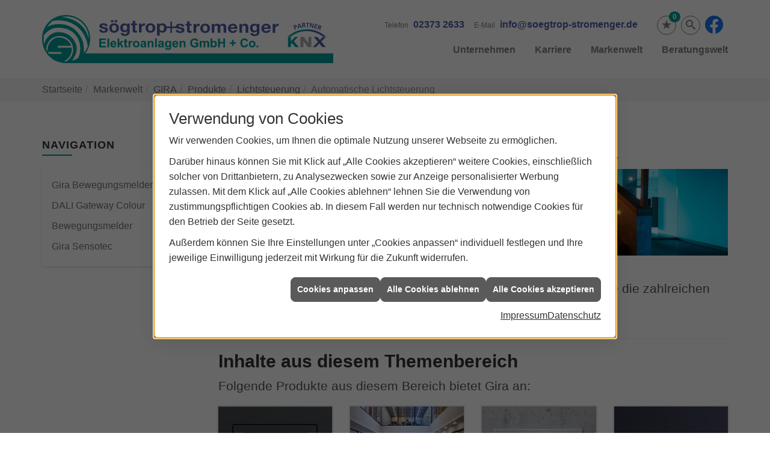

--- FILE ---
content_type: text/html; charset=utf-8
request_url: https://www.soegtrop-stromenger.de/marke_hersteller_produkte/gira/produkte/lichtsteuerung/automatische-lichtsteuerung
body_size: 9100
content:
<!DOCTYPE html><html lang="de"><head><title>Automatische Lichtsteuerung von Gira - Sögtrop & Stromenger Elektroanlagen</title><meta name="Content-Type" content="text/html;charset=utf-8"/><meta name="description" content="Automatische Lichtsteuerung von Gira. Mehr Komfort, mehr Sicherheit, mehr Energieeffizienz. Jetzt bei uns ansehen!"/><meta name="robots" content="index, follow"/><meta name="keywords" content="Elektriker,Menden,Sögtrop & Stromenger Elektroanlagen,Lampen,Bewegungsmelder,Alarmanlagen,Steckdosen,Elektro,Installation,Zeitschaltuhr,Adapter,Elektronik,Elektrotechnik,Lichtschalter,Nachtlicht,Elektroinstallation,Tischlampen,Brandschutz,Stromzähler,Solarenergie,steckdose,Installateur,Wasserzähler,Solarzelle,Steckdosenleiste,Wechselschalter,Dimmer,Zählerschrank,Solarzellen,Solarmodule,Nachtstrom,Elektroinstallateur,Elektrogeräte,Taster,Steckverbinder,Temperaturregler,Drehstromzähler,Solarmodul,Netzwerktechnik,Steckdosenadapter,Elektrohandel,Stromversorgung,Solartechnik,Elektroplanung,Hausinstallation,Wohnraumleuchten,Elektroinstallationen,Stromleitungen,Elektroanlagen, Strom, Licht, Steuerung, Gira, Schalter, Schalterprogramme, Energie, Effizienz"/><meta name="revisit-after" content="28 days"/><meta name="google-site-verification" content="T6LdmtCtsrQ86nMyacsMb0wkH2Genc5niH9Y6ebJz0E"/><meta name="viewport" content="width=device-width, initial-scale=1, minimum-scale=1"/><meta name="date" content="2026-01-24"/><meta name="company" content="Sögtrop & Stromenger Elektroanlagen"/><meta name="facebook-domain-verification" content="tl1awjwqhh4w22d653puxzj0gtji6u"/><meta property="og:type" content="website"/><meta property="og:locale" content="de-DE"/><meta property="og:site_name" content="Sögtrop & Stromenger Elektroanlagen GmbH & Co."/><meta property="og:url" content="https://www.soegtrop-stromenger.de/marke_hersteller_produkte/gira/produkte/lichtsteuerung/automatische-lichtsteuerung"/><meta property="article:published_time" content="2025-06-24T11:39:40"/><meta property="og:image" content="https://www.soegtrop-stromenger.de/scripts/get.aspx?media=/config/theme/og-image.png"/><meta property="og:image:secure_url" content="https://www.soegtrop-stromenger.de/scripts/get.aspx?media=/config/theme/og-image.png"/><meta property="og:title" content=" Automatische Lichtsteuerung von Gira"/><meta property="twitter:title" content=" Automatische Lichtsteuerung von Gira"/><meta property="twitter:card" content="summary"/><meta property="og:description" content="Automatische Lichtsteuerung von Gira. Mehr Komfort, mehr Sicherheit, mehr Energieeffizienz. Jetzt bei uns ansehen!"/><meta property="twitter:description" content="Automatische Lichtsteuerung von Gira. Mehr Komfort, mehr Sicherheit, mehr Energieeffizienz. Jetzt bei uns ansehen!"/><link href="https://www.soegtrop-stromenger.de/scripts/get.aspx?media=/config/theme/apple-touch-icon.png" rel="apple-touch-icon"/><link href="https://www.soegtrop-stromenger.de/scripts/get.aspx?media=/config/theme/favicon.ico" rel="shortcut icon" type="image/x-icon"/><link href="/scripts/get.aspx?media=/config/theme/css/include.min.css&v=06012026184355" rel="stylesheet" type="text/css"/><script type="application/ld+json">{"@context":"http://schema.org","@type":"LocalBusiness","name":"Sögtrop & Stromenger Elektroanlagen GmbH & Co.","image":"www.soegtrop-stromenger.de/media/config/theme/logo.png","@id":"www.soegtrop-stromenger.de","url":"www.soegtrop-stromenger.de","telephone":"02373 2633","email":"info@soegtrop-stromenger.de","address":{"@type":"PostalAddress","streetAddress":"Unnaer Straße 49a","addressLocality":"Menden","postalCode":"58706","addressCountry":"DE"},"geo":{"@type":"GeoCoordinates"},"sameAs":["https://www.facebook.com/Soegtrop.Stromenger/"]}</script></head><body class="body_layout layout_main" data-active-content-q="/marke_hersteller_produkte/gira/produkte/lichtsteuerung/automatische-lichtsteuerung" data-active-audience-q="kein" data-is-bot="true"><!-- IP = 26 --><!-- SID = oz3dz4o3xznkvwwpsvj1pott --><!-- ShopID = 8804 (-321) --><!-- AppMode = offline --><!-- Loc = 1 --><!-- Page generated = 24.01.2026 00:53:36 --><!-- Page rendering = 454 --><!-- Cached = False -->
 <a href="/scripts/kontakt/mail.aspx" rel="nofollow" style="display:none">Kontakt</a> 
<nav id="mobile_menu"></nav><div id="layout_wrapper"><header id="layout_header"><div class="container"><a class="header_logo" href="/home.aspx" target="_self" rel="noreferrer" title="Zur Startseite"><picture class="responsiveImageQ"><template class="sourceQ" data-src="/media/config/theme/logo.svg" data-startwidth="" data-focus-x="0.5" data-focus-y="0.5" data-fancy="false" data-previewcode=""></template><img src="" alt="Logo - Sögtrop + Stromenger"></picture></a><div class="header_navigation"><div class="header_contactbar"><div class="header_buttons"><ul><li class="header_btn_location hidden-md hidden-lg"><a href="/unternehmen/elektro/kontakt" target="_self" rel="noreferrer" title="Jetzt Kontakt aufnehmen"><span class="iconSetQ iconSetQ-location"></span></a></li><li class="header_btn_phone hidden-md hidden-lg"><a class="iconSetQ iconSetQ-smartphone" href="tel:023732633" title="Telefon"></a></li><li class="header_btn_mail hidden-md hidden-lg"><a class="iconSetQ iconSetQ-mail" title="E-Mail" data-q-uncrypt="105:110:102:111:64:115:111:101:103:116:114:111:112:45:115:116:114:111:109:101:110:103:101:114:46:100:101:32"></a></li><li class="header_btn_cart"></li><li class="header_btn_watchlist"><a href="#" title="Ihre Merkliste" data-q-trigger="ieQ.system.window.open" data-q-url="/unternehmen/elektro/merkliste?hdModus=" data-q-windowname="_self"><span class="iconSetQ iconSetQ-notelist-view"></span><span class="badge" title="Ihre Merkliste" data-q-mlcount="true" data-count="0">0</span></a></li><li class="header_btn_search"><a class="header_search" href="#" target="_self" title="Suche öffnen"><span class="iconSetQ iconSetQ-search"></span></a><div class="header_btn_search_form" id="header_search_form"><form action="/scripts/csearch.aspx" id="csuche" name="csuche" data-q-show-pending-on="submit" method=get enctype=multipart/form-data role="search"    ><div class="input-group"><input class="form-control form-control" aria-label="Webseite durchsuchen"   placeholder="... Ihre Suche ..." maxlength="200" title="Ihre Suche" id="suchbgr" name="suchbgr" type="text"/><input class="form-control" aria-label="Webseite durchsuchen"   value="HBPCM" id="SearchSpecs" name="SearchSpecs" type="hidden"/><input class="form-control" aria-label="Webseite durchsuchen"   value="false" id="ShowSpecs" name="ShowSpecs" type="hidden"/><input class="form-control" aria-label="Webseite durchsuchen"   value="5" id="DefCount" name="DefCount" type="hidden"/><input class="form-control" aria-label="Webseite durchsuchen"   value="HBPCM" id="ResOrder" name="ResOrder" type="hidden"/><div class="input-group-btn"><button class="btn btn-primary iconSetQ iconSetQ-search" id="sub" title="Suchen" type="submit"><span class="sr-only">Suchen</span></button></div></div></form></div></li><li><div class="insertsocialmedia"><div class="socialmediaQ socialmediaQ-facebook socialmediaQ-default"><a href="https://www.facebook.com/Soegtrop.Stromenger/" target="_blank" rel="noreferrer"><picture class="responsiveImageQ"><template class="sourceQ" data-src="/content/images/socialmedialogos/facebook_q.svg" data-startwidth="" data-fancy="" data-previewcode=""></template><img src="" alt="Ein Facebook-Logo"></picture></a></div></div></li><li class="header_btn_menu"><a class="header_menu_toggle" href="#mobile_menu" target="_self" title="Mehr erfahren"><span class="bar"></span><span class="bar"></span><span class="bar"></span></a></li></ul></div><div class="header_contact"><ul><li id="header_contact_phone"><span class="header_contact_label">Telefon</span><span class="header_contact_value"><span class="value">02373 2633</span></span></li><li id="header_contact_mail"><span class="header_contact_label">E-Mail</span><span class="header_contact_value"><span class="value"><a title="E-Mail" data-q-trigger="ieQ.system.helper.uncrypt" data-q-uncrypt="105:110:102:111:64:115:111:101:103:116:114:111:112:45:115:116:114:111:109:101:110:103:101:114:46:100:101:32">osernogftdpti-@n eeogremsor.</a></span></span></li></ul></div><div class="clearfix"></div></div><nav class="header_navbar"><div class="nav_toggle"><a class="header_menu_toggle" href="#mobile_menu" target="_self" title="Navigation öffnen"><span class="bar"></span><span class="bar"></span><span class="bar"></span></a></div><div class="main_menu"><ul><li class="dropdown_item single"><span title="Unternehmen">Unternehmen</span><div class="dropdown_content"><ul role="menu"   data-listing="standard"><li role="none"  ><a role="menuitem"   href="/unternehmen/elektro/ueber_uns" title="Über uns">Über uns</a></li><li role="none"  ><a role="menuitem"   href="/unternehmen/elektro/kundendienstanfrage" title="Kundendienstanfrage">Kundendienstanfrage</a></li><li role="none"  ><a role="menuitem"   href="/unternehmen/elektro/team" title="Mitarbeiter">Mitarbeiter</a></li><li role="none"  ><a role="menuitem"   href="/unternehmen/elektro/leistungen" title="Leistungen">Leistungen</a></li><li role="none"  ><a role="menuitem"   href="/unternehmen/elektro/vorort-plus" title="Warum wir?">Warum wir?</a></li><li role="none"  ><a role="menuitem"   href="/unternehmen/elektro/referenzen" title="Referenzen">Referenzen</a></li><li role="none"  ><a role="menuitem"   href="/unternehmen/elektro/recruiting" title="Jobs / Karriere">Jobs / Karriere</a></li><li role="none"  ><a role="menuitem"   href="/unternehmen/elektro/kontakt" title="Kontakt">Kontakt</a></li><li role="none"  ><a role="menuitem"   href="/unternehmen/elektro/terminkalender" title="Terminkalender">Terminkalender</a></li><li role="none"  ><a role="menuitem"   href="/unternehmen/elektro/stammkundeninfo" title="Stammkunden-Info">Stammkun&shy;den-Info</a></li><li role="none"  ><a role="menuitem"   href="/unternehmen/elektro/malvorlagen" title="Malvorlagen">Malvorlagen</a></li><li role="none"  ><a role="menuitem"   href="/de/shop" title="Produkte">Produkte</a></li></ul></div></li><li><a href="/unternehmen/elektro/recruiting/60s_recruiting" target="_self" rel="noreferrer" title="In 60 Sekunden bewerben">Karriere</a></li><li><a href="/marke_hersteller_produkte" target="_self" title="Markenwelt">Markenwelt</a></li><li class="dropdown_item multi"><span title="Beratungswelt">Beratungswelt</span><div class="dropdown_content"><div class="tabQ panel-group dropdown_tabs" data-showonstart=""><ul class="nav nav-tabs" role="tablist"></ul><div class="tab-content"><div class="tabItemQ tab-pane" data-headline="Elektrotechnik" role="tabpanel"><ul class="menuFirstLevel"><li><a href="/elektro" target="_self" title="Beratungswelt Privat" data-zielgruppe="privat">Privat</a><ul role="menu"   data-listing="standard" data-zielgruppe="privat"><li role="none"  ><a role="menuitem"   href="/elektro/anwendungen" title="Tools">Tools</a></li><li role="none"  ><a role="menuitem"   href="/elektro/barrierefrei_wohnen" title="Barrierefrei Wohnen">Barrierefrei Wohnen</a></li><li role="none"  ><a role="menuitem"   href="/elektro/beleuchtung" title="Beleuchtung">Beleuchtung</a></li><li role="none"  ><a role="menuitem"   href="/elektro/elektroinstallation" title="Elektroinstallation">Elektro&shy;installation</a></li><li role="none"  ><a role="menuitem"   href="/elektro/elektromobilitaet" title="Elektromobilität">Elektro&shy;mobilität</a></li><li role="none"  ><a role="menuitem"   href="/elektro/energiemanagement" title="Energiemanagement">Energiemanagement</a></li><li role="none"  ><a role="menuitem"   href="/elektro/erneuerbare_energien" title="Erneuerbare Energien">Erneuerbare Energien</a></li><li role="none"  ><a role="menuitem"   href="/elektro/foerdermittel" title="Förderungen + Zuschüsse">Förderungen + Zuschüsse</a></li><li role="none"  ><a role="menuitem"   href="/elektro/kommunikation-multimedia" title="Kommunikationstechnik">Kommu&shy;nikations&shy;technik</a></li><li role="none"  ><a role="menuitem"   href="/elektro/photovoltaik" title="Photovoltaik">Photovoltaik</a></li><li role="none"  ><a role="menuitem"   href="/elektro/sicherheitstechnik" title="Sicherheitstechnik">Sicherheitstechnik</a></li><li role="none"  ><a role="menuitem"   href="/elektro/smart_home" title="Smart Home">Smart Home</a></li><li role="none"  ><a role="menuitem"   href="/elektro/tv-sat-empfangstechnik" title="TV + Empfang">TV + Empfang</a></li><li role="none"  ><a role="menuitem"   href="/elektro/wohnraumklima" title="Wohnraumklima">Wohnraumklima</a></li></ul></li><li><a href="/elektro" target="_self" title="Beratungswelt Gewerblich" data-zielgruppe="gewerblich">Gewerblich</a><ul role="menu"   data-listing="standard" data-zielgruppe="gewerblich"><li role="none"  ><a role="menuitem"   href="/elektro/anwendungen" title="Tools">Tools</a></li><li role="none"  ><a role="menuitem"   href="/elektro/beleuchtung" title="Beleuchtung">Beleuchtung</a></li><li role="none"  ><a role="menuitem"   href="/elektro/elektroinstallation" title="Elektroinstallation">Elektro&shy;installation</a></li><li role="none"  ><a role="menuitem"   href="/elektro/elektromobilitaet" title="Elektromobilität">Elektro&shy;mobilität</a></li><li role="none"  ><a role="menuitem"   href="/elektro/energiemanagement" title="Energiemanagement">Energiemanagement</a></li><li role="none"  ><a role="menuitem"   href="/elektro/erneuerbare_energien" title="Erneuerbare Energien">Erneuerbare Energien</a></li><li role="none"  ><a role="menuitem"   href="/elektro/foerdermittel" title="Förderungen + Zuschüsse">Förderungen + Zuschüsse</a></li><li role="none"  ><a role="menuitem"   href="/elektro/kommunikation-multimedia" title="Kommunikationstechnik">Kommu&shy;nikations&shy;technik</a></li><li role="none"  ><a role="menuitem"   href="/elektro/photovoltaik" title="Photovoltaik">Photovoltaik</a></li><li role="none"  ><a role="menuitem"   href="/elektro/sicherheitstechnik" title="Sicherheitstechnik">Sicherheitstechnik</a></li><li role="none"  ><a role="menuitem"   href="/elektro/tv-sat-empfangstechnik" title="TV + Empfang">TV + Empfang</a></li></ul></li><li><a href="/elektro" target="_self" title="Beratungswelt" data-zielgruppe="architekt">Planer</a><ul role="menu"   data-listing="standard" data-zielgruppe="architekt"><li role="none"  ><a role="menuitem"   href="/elektro/anwendungen" title="Tools">Tools</a></li><li role="none"  ><a role="menuitem"   href="/elektro/architekt-handwerkspartner-beleuchtung" title="Beleuchtungskompetenz">Beleuchtungskompetenz</a></li><li role="none"  ><a role="menuitem"   href="/elektro/architekt-handwerkspartner-elektroinstallation" title="Elektrokompetenz">Elektrokompetenz</a></li><li role="none"  ><a role="menuitem"   href="/elektro/architekt-handwerkspartner-smart_home" title="Smart Building Kompetenz">Smart Building Kompetenz</a></li><li role="none"  ><a role="menuitem"   href="/elektro/elektroinspiration" title="Elektroinspirationen">Elektro&shy;inspirationen</a></li><li role="none"  ><a role="menuitem"   href="/elektro/foerdermittel" title="Förderungen + Zuschüsse">Förderungen + Zuschüsse</a></li><li role="none"  ><a role="menuitem"   href="/elektro/lichtimpressionen" title="Lichtimpressionen">Lichtimpressionen</a></li><li role="none"  ><a role="menuitem"   href="/elektro/photovoltaik" title="Photovoltaik">Photovoltaik</a></li><li role="none"  ><a role="menuitem"   href="/elektro/zusammenarbeit" title="Zusammenarbeit mit uns">Zusammenarbeit mit uns</a></li></ul></li></ul></div></div></div><div class="clearfix"></div></div></li></ul><div class="clearfix"></div></div></nav></div></div></header><div id="layout_boxed_wrapper"><nav id="layout_breadcrumb"><div class="container"><ol class="breadcrumb"><li><a href="https://www.soegtrop-stromenger.de" rel="noreferrer">Startseite</a></li><li><a href="/marke_hersteller_produkte" rel="noreferrer">Markenwelt</a></li><li><a href="/marke_hersteller_produkte/gira" rel="noreferrer">GIRA</a></li><li><a href="/marke_hersteller_produkte/gira/produkte" rel="noreferrer">Produkte</a></li><li><a href="/marke_hersteller_produkte/gira/produkte/lichtsteuerung" rel="noreferrer">Lichtsteuerung</a></li><li class="active" aria-current="page"  >Automatische Lichtsteuerung</li></ol></div></nav><main id="layout_main"><div class="container"><div class="row"><div class="hidden-xs hidden-sm col-xs-12 col-sm-12 col-md-3 col-lg-3"><aside id="layout_sidebar"><h3 class="sidebar_title">Navigation</h3><ul class="sidebar_menu" role="menu"   data-listing="standard"><li role="none"  ><a role="menuitem"   href="/marke_hersteller_produkte/gira/produkte/lichtsteuerung/automatische-lichtsteuerung/bewegungsmelder-gira-one" title="Gira Bewegungsmelder">Gira Bewegungs&shy;melder</a></li><li role="none"  ><a role="menuitem"   href="/marke_hersteller_produkte/gira/produkte/lichtsteuerung/automatische-lichtsteuerung/dali-gateway-colour-knx" title="DALI Gateway Colour">DALI Gateway Colour</a></li><li role="none"  ><a role="menuitem"   href="/marke_hersteller_produkte/gira/produkte/lichtsteuerung/automatische-lichtsteuerung/gira-bewegungsmelder-zur-lichtsteuerung" title="Bewegungsmelder">Bewegungs&shy;melder</a></li><li role="none"  ><a role="menuitem"   href="/marke_hersteller_produkte/gira/produkte/lichtsteuerung/automatische-lichtsteuerung/gira-sensotec-und-sensotec-led" title="Gira Sensotec">Gira Sensotec</a></li></ul></aside></div><div class="col-xs-12 col-sm-12 col-md-9 col-lg-9"><section id="layout_content"><div class="pull-right layout_aktionsleiste"></div><div class="clearfix"></div>

<article><header><div class="row"><div class="col-xs-12 col-sm-12 col-md-12 col-lg-12"><h1>Automatische Lichtsteuerung von Gira</h1></div></div><div class="row"><div class="col-xs-12 col-sm-4 col-md-4 col-lg-4"><picture class="responsiveImageQ marginQ-bottom"><template class="sourceQ" data-src="/media/de/_cpool/elektro/_logos/gira-logo.jpg" data-startwidth="0" data-focus-x="0.5" data-focus-y="0.5" data-fancy="false" data-previewcode=""></template><img src="" alt="Schwarzes GIRA-Logo in Großbuchstaben auf weißem Hintergrund."></picture></div><div class="hidden-print col-xs-6 col-sm-8 col-md-8 col-lg-8"><picture class="responsiveImageQ marginQ-bottom"><template class="sourceQ" data-src="/media/de/marke_hersteller_produkte/gira/produkte/lichtsteuerung/header-gross.jpg" data-startwidth="401" data-focus-x="0.5" data-focus-y="0.5" data-fancy="false" data-previewcode=""></template><template class="sourceQ" data-src="/media/de/marke_hersteller_produkte/gira/produkte/lichtsteuerung/header-klein.jpg" data-startwidth="0" data-focus-x="0.5" data-focus-y="0.5" data-fancy="false" data-previewcode=""></template><img src="" alt="Lichtsteuerung von Gira"></picture></div><div class="col-xs-12 col-sm-12 col-md-12 col-lg-12"><p class="lead marginQ-top">Mehr Komfort, mehr Sicherheit, mehr Energieeffizienz: Entdecken Sie die zahlreichen Vorteile, die die automatische Lichtsteuerung von Gira bietet.</p></div></div></header><section><div class="row"><div class="col-xs-12 col-sm-12 col-md-12 col-lg-12"><hr/><h2>Inhalte aus diesem Themenbereich</h2><p class="lead">Folgende Produkte aus diesem Bereich bietet Gira an:</p></div></div><div class="row"><div class="col-xs-12 col-sm-12 col-md-12 col-lg-12"><div class="teaserListQ equalHeightQ equalHeightQ-spacer"><div class="teaserQ"><div class="teaserHeadlineQ"><h3>Gira: Bewegungs&shy;melder für Gira One</h3></div><div class="teaserImageQ" data-overlay="321_gira"><div class="responsiveCenteredQ "><picture class="responsiveImageQ"><template class="sourceQ" data-src="/media/de/marke_hersteller_produkte/gira/produkte/lichtsteuerung/automatische-lichtsteuerung/bewegungsmelder-gira-one/bewegungsmelder-an-xs.jpg" data-startwidth="0" data-focus-x="0.5" data-focus-y="0.5" data-fancy="" data-previewcode="400,400,434649,414548,424649,484c4e,434649,4f5153,515355,474a4d,474a4d,5f6061,5f6061,494c4f,43464a,46494c,474a4d,45494c"></template><template class="sourceQ" data-src="/media/de/marke_hersteller_produkte/gira/produkte/lichtsteuerung/automatische-lichtsteuerung/bewegungsmelder-gira-one/bewegungsmelder-an-xl.jpg" data-startwidth="400" data-focus-x="0.5" data-focus-y="0.5" data-fancy="" data-previewcode="800,800,464a4d,424649,44484b,4b4f52,44474a,4f5153,515355,484c4f,494c4e,606262,616263,4b4f51,474a4e,494b4e,494c4f,4a4e51"></template><img src="/media/config/system/loadingq.svg" alt="Quadratischer Gira One Bewegungsmelder in Anthrazit, geeignet für Eingangsbereiche, mit transparenter Sensorfläche."></picture></div></div><div class="teaserTextQ"><p>Erweitern Sie Ihr Smart Home mit dem neuen Bewegungs­melder 1,10 m für  Gira One - ideal für Ein­gangs­bereiche.</p></div><div class="teaserLinkQ"><a href="/marke_hersteller_produkte/gira/produkte/lichtsteuerung/automatische-lichtsteuerung/bewegungsmelder-gira-one"><span>Mehr erfahren</span></a></div></div><div class="teaserQ"><div class="teaserHeadlineQ"><h3>Gira: DALI Gateway Colour</h3></div><div class="teaserImageQ" data-overlay="321_gira"><div class="responsiveCenteredQ "><picture class="responsiveImageQ"><template class="sourceQ" data-src="/media/de/marke_hersteller_produkte/gira/produkte/lichtsteuerung/automatische-lichtsteuerung/dali-gateway-colour-knx/teaser-xs.jpg" data-startwidth="0" data-focus-x="0.5" data-focus-y="0.5" data-fancy="" data-previewcode="400,400,94939d,9597a5,9199ac,91857e,87858e,a3a3ad,a1a4b1,857465,918887,9e9498,9c969d,96806c,b0a39d,b4a8a8,b4abb1,ad9681"></template><template class="sourceQ" data-src="/media/de/marke_hersteller_produkte/gira/produkte/lichtsteuerung/automatische-lichtsteuerung/dali-gateway-colour-knx/teaser-xl.jpg" data-startwidth="400" data-focus-x="0.5" data-focus-y="0.5" data-fancy="" data-previewcode="800,800,92929c,9497a4,9099ad,91867f,83818b,a2a2ac,a2a6b5,847466,8f8685,9d9497,9c969e,957f6c,afa39d,b4a7a7,b3abb2,ae9782"></template><img src="/media/config/system/loadingq.svg" alt="Moderner Konferenzraum mit großem Tisch, acht Stühlen und variabler Beleuchtung zu vier Tageszeiten, angezeigt mit Uhrzeit und Kelvinwerten."></picture></div></div><div class="teaserTextQ"><p>Mit dem DALI Gate­way Colour für KNX von Gira pas­sen Sie die Be­leuch­tung ganz ein­fach an den Ta­ges­ab­lauf an.</p></div><div class="teaserLinkQ"><a href="/marke_hersteller_produkte/gira/produkte/lichtsteuerung/automatische-lichtsteuerung/dali-gateway-colour-knx"><span>Mehr erfahren</span></a></div></div><div class="teaserQ"><div class="teaserHeadlineQ"><h3>Gira: Bewegungs&shy;melder</h3></div><div class="teaserImageQ" data-overlay="321_gira"><div class="responsiveCenteredQ "><picture class="responsiveImageQ"><template class="sourceQ" data-src="/media/de/marke_hersteller_produkte/gira/produkte/lichtsteuerung/automatische-lichtsteuerung/gira-bewegungsmelder-zur-lichtsteuerung/teaser-klein.jpg" data-startwidth="0" data-focus-x="0.5" data-focus-y="0.5" data-fancy="" data-previewcode="400,400,adb0b4,b0b4b9,aaaeb3,a4a6aa,b1b6bb,b6c0c6,9da8ae,969b9f,abafb4,a5aeb3,8d969c,909499,a3a5a9,9b9da1,95979c,9c9ea2"></template><template class="sourceQ" data-src="/media/de/marke_hersteller_produkte/gira/produkte/lichtsteuerung/automatische-lichtsteuerung/gira-bewegungsmelder-zur-lichtsteuerung/teaser-gross.jpg" data-startwidth="400" data-focus-x="0.5" data-focus-y="0.5" data-fancy="" data-previewcode="800,800,acadb2,aeb1b5,a9acb0,a3a4a9,afb3b8,b3bcc1,9ea7ac,9b9ea2,aaaeb3,a3acb1,8e969c,989a9f,a4a6aa,9da0a4,9a9ca0,a1a2a7"></template><img src="/media/config/system/loadingq.svg" alt="Ein Gira Bewegungsmelder in silbernem Gehäuse ist an einer Betonwand montiert."></picture></div></div><div class="teaserTextQ"><p>Gira bietet unzäh­lige Mög­lich­keiten, auto­ma­tisch und ener­gie­spa­rend Licht zu schal­ten.</p></div><div class="teaserLinkQ"><a href="/marke_hersteller_produkte/gira/produkte/lichtsteuerung/automatische-lichtsteuerung/gira-bewegungsmelder-zur-lichtsteuerung"><span>Mehr erfahren</span></a></div></div><div class="teaserQ"><div class="teaserHeadlineQ"><h3>Gira: Sensotec und Sensotec LED</h3></div><div class="teaserImageQ" data-overlay="321_gira"><div class="responsiveCenteredQ "><picture class="responsiveImageQ"><template class="sourceQ" data-src="/media/de/marke_hersteller_produkte/gira/produkte/lichtsteuerung/automatische-lichtsteuerung/gira-sensotec-und-sensotec-led/teaser-klein.jpg" data-startwidth="0" data-focus-x="0.5" data-focus-y="0.5" data-fancy="" data-previewcode="400,400,303342,3a3d4e,3d4053,3e4154,2d2f3a,4e505f,4b4e60,3c3e52,22242c,3a3c47,3e4051,36394c,222531,262936,2c2f3f,303345"></template><template class="sourceQ" data-src="/media/de/marke_hersteller_produkte/gira/produkte/lichtsteuerung/automatische-lichtsteuerung/gira-sensotec-und-sensotec-led/teaser-gross.jpg" data-startwidth="400" data-focus-x="0.5" data-focus-y="0.5" data-fancy="" data-previewcode="800,800,2f3241,383b4c,3d4052,3e4154,2a2c37,4a4d5b,4f5264,3c3f52,21232b,373943,404353,36394c,222531,252835,2b2e3e,2f3244"></template><img src="/media/config/system/loadingq.svg" alt="Quadratischer Gira Sensotec Lichtschalter mit LED-Anzeige und berührungsloser Sensortechnologie an dunkler Wand."></picture></div></div><div class="teaserTextQ"><p>Die berührungs­losen Gira Licht­schalter Sensotec und Sensotec LED mit sen­siblen Hoch­frequenz­sen­soren.</p></div><div class="teaserLinkQ"><a href="/marke_hersteller_produkte/gira/produkte/lichtsteuerung/automatische-lichtsteuerung/gira-sensotec-und-sensotec-led"><span>Mehr erfahren</span></a></div></div></div></div></div></section><div class="spacerQ" aria-hidden="true"  ></div></article><div class="insertcontent"><div class="creatorreferenceconsultingworld"><p class="marginQ-top"><strong>HINWEIS:</strong> Verantwortlich für den Inhalt dieser Seite ist die ieQ-systems Elektro GmbH &amp; Co. KG</p></div></div>

</section></div></div></div></main></div><footer id="layout_footer"><div class="layout_footer_top"><div class="container"><div class="row"><div class="col-xs-12 col-sm-12 col-md-4 col-lg-4"><div class="footer_about"><h3 class="footer_title">Über uns</h3><div class="footer_ueberuns_teaser"><div class="teaserQ"><div class="teaserHeadlineQ"><h3>Über uns</h3></div><div class="teaserImageQ" ><div class="responsiveCenteredQ "><picture class="responsiveImageQ"><template class="sourceQ" data-src="/media/de/unternehmen/elektro/ueber_uns/ueber_uns_teaser_lg.jpg" data-startwidth="0" data-focus-x="0.5" data-focus-y="0.5" data-fancy="" data-previewcode=""></template><template class="sourceQ" data-src="/media/de/unternehmen/elektro/ueber_uns/ueber_uns_teaser_lg.jpg" data-startwidth="400" data-focus-x="0.5" data-focus-y="0.5" data-fancy="" data-previewcode=""></template><img src="/media/config/system/loadingq.svg" alt="Über uns"></picture></div></div><div class="teaserTextQ"><p>Erfahren Sie hier, was unseren Betrieb auszeichnet und wie wir zu dem wurden, was wir heute sind.</p></div><div class="teaserLinkQ"><a href="/unternehmen/elektro/ueber_uns" target="_self"><span>Mehr erfahren</span></a></div></div></div></div></div><div class="col-xs-12 col-sm-6 col-md-4 col-lg-4"><div class="footer_navigation"><h3 class="footer_title">Navigation</h3><nav class="footer_menue"><div class="insertlisting"><ul role="menu"   data-listing="standard"><li role="none"  ><a role="menuitem"   href="/elektro/anwendungen" title="Tools">Tools</a></li><li role="none"  ><a role="menuitem"   href="/elektro/architekt-handwerkspartner-beleuchtung" title="Beleuchtungskompetenz">Beleuchtungskompetenz</a></li><li role="none"  ><a role="menuitem"   href="/elektro/architekt-handwerkspartner-elektroinstallation" title="Elektrokompetenz">Elektrokompetenz</a></li><li role="none"  ><a role="menuitem"   href="/elektro/architekt-handwerkspartner-smart_home" title="Smart Building Kompetenz">Smart Building Kompetenz</a></li><li role="none"  ><a role="menuitem"   href="/elektro/barrierefrei_wohnen" title="Barrierefrei Wohnen">Barrierefrei Wohnen</a></li><li role="none"  ><a role="menuitem"   href="/elektro/beleuchtung" title="Beleuchtung">Beleuchtung</a></li><li role="none"  ><a role="menuitem"   href="/elektro/elektroinspiration" title="Elektroinspirationen">Elektro&shy;inspirationen</a></li><li role="none"  ><a role="menuitem"   href="/elektro/elektroinstallation" title="Elektroinstallation">Elektro&shy;installation</a></li><li role="none"  ><a role="menuitem"   href="/elektro/elektromobilitaet" title="Elektromobilität">Elektro&shy;mobilität</a></li><li role="none"  ><a role="menuitem"   href="/elektro/energiemanagement" title="Energiemanagement">Energiemanagement</a></li><li role="none"  ><a role="menuitem"   href="/elektro/erneuerbare_energien" title="Erneuerbare Energien">Erneuerbare Energien</a></li><li role="none"  ><a role="menuitem"   href="/elektro/foerdermittel" title="Förderungen + Zuschüsse">Förderungen + Zuschüsse</a></li><li role="none"  ><a role="menuitem"   href="/elektro/kommunikation-multimedia" title="Kommunikationstechnik">Kommu&shy;nikations&shy;technik</a></li><li role="none"  ><a role="menuitem"   href="/elektro/lichtimpressionen" title="Lichtimpressionen">Lichtimpressionen</a></li><li role="none"  ><a role="menuitem"   href="/elektro/photovoltaik" title="Photovoltaik">Photovoltaik</a></li><li role="none"  ><a role="menuitem"   href="/elektro/sicherheitstechnik" title="Sicherheitstechnik">Sicherheitstechnik</a></li><li role="none"  ><a role="menuitem"   href="/elektro/smart_home" title="Smart Home">Smart Home</a></li><li role="none"  ><a role="menuitem"   href="/elektro/tv-sat-empfangstechnik" title="TV + Empfang">TV + Empfang</a></li><li role="none"  ><a role="menuitem"   href="/elektro/wohnraumklima" title="Wohnraumklima">Wohnraumklima</a></li><li role="none"  ><a role="menuitem"   href="/elektro/zusammenarbeit" title="Zusammenarbeit mit uns">Zusammenarbeit mit uns</a></li></ul></div></nav></div></div><div class="col-xs-12 col-sm-6 col-md-4 col-lg-4"><div class="footer_contact"><h3 class="footer_title">Kontakt</h3><address class="footer_address"><ul><li><span class="iconSetQ iconSetQ-location"></span><div class="insertfirmendaten" data-trennzeichen="umbruch"><div class="insertfirmendaten_item insertfirmendaten_name"><span class="insertfirmendaten_value">Sögtrop &amp; Stromenger Elektroanlagen</span></div><div class="insertfirmendaten_item insertfirmendaten_street"><span class="insertfirmendaten_value">Unnaer Straße 49a</span></div><div class="insertfirmendaten_item insertfirmendaten_postalcity"><span class="insertfirmendaten_value">58706 Menden</span></div></div></li><li><span class="iconSetQ iconSetQ-phone"></span><div class="hidden-xs hidden-sm"><div class="insertfirmendaten" data-trennzeichen=""><span class="insertfirmendaten_value">02373 2633</span></div></div><div class="hidden-md hidden-lg"><div class="insertfirmendaten" data-trennzeichen=""><span class="insertfirmendaten_value"><a href="tel:023732633" title="02373 2633">02373 2633</a></span></div></div></li><li><span class="iconSetQ iconSetQ-mail"></span><div class="insertfirmendaten" data-trennzeichen=""><span class="insertfirmendaten_value"><a title="E-Mail" data-q-trigger="ieQ.system.helper.uncrypt" data-q-uncrypt="105:110:102:111:64:115:111:101:103:116:114:111:112:45:115:116:114:111:109:101:110:103:101:114:46:100:101:32">@e-eon.orfnir rgetosmespotgd</a></span></div></li></ul></address></div></div></div></div></div><div class="layout_footer_bottom"><div class="container"><nav class="clearfix"><ul class="list-inline"><li><a href="/home.aspx" rel="noreferrer" title="Mehr erfahren"><small>Home</small></a></li><li><a href="/shop" rel="noreferrer" title="Mehr erfahren"><small>Produkte</small></a></li><li><a href="/recht/impressum" rel="noreferrer" title="Mehr erfahren"><small>Impressum</small></a></li><li><a href="/unternehmen/elektro/kontakt" rel="noreferrer" title="Mehr erfahren"><small>Kontakt</small></a></li><li><a href="/recht/datenschutz" rel="noreferrer" title="Mehr erfahren"><small>Datenschutz</small></a></li><li><a href="/sitemap" rel="noreferrer" title="Mehr erfahren"><small>Sitemap</small></a></li><li><a href="javascript:ieQ.cookie.showManager('md')" rel="noreferrer" title="Mehr erfahren"><small>Verwaltung der Cookies</small></a></li></ul><div class="pull-left false_footnote"><small>© 24.01.2026 Sögtrop & Stromenger Elektroanlagen GmbH & Co.</small></div></nav></div></div></footer></div><script src="/scripts/get.aspx?media=/config/theme/js/include.min.js&v=14012026174737" type="text/javascript"></script></body></html>

--- FILE ---
content_type: text/html; charset=utf-8
request_url: https://www.soegtrop-stromenger.de/scripts/getieqcmsdata.aspx?function=InsertContent&lpath=true&mode=html&param=fqname=/config/theme/layout/include/mobilemenue/navbar;wrapperclass=false
body_size: 327
content:
<a class="iconSetQ iconSetQ-smartphone" href="tel:023732633" title="Telefon"></a><a class="iconSetQ iconSetQ-mail" title="E-Mail" data-q-uncrypt="105:110:102:111:64:115:111:101:103:116:114:111:112:45:115:116:114:111:109:101:110:103:101:114:46:100:101:32"></a><a href="#" title="Ihre Merkliste" data-q-trigger="ieQ.system.window.open" data-q-url="/unternehmen/elektro/merkliste?hdModus=" data-q-windowname="_self"><span class="iconSetQ iconSetQ-notelist-view"></span><span class="badge" title="Ihre Merkliste" data-q-mlcount="true" data-count="0">0</span></a>

--- FILE ---
content_type: image/svg+xml
request_url: https://www.soegtrop-stromenger.de/media/config/theme/logo.svg
body_size: 33615
content:
<?xml version="1.0" encoding="utf-8"?>
<!-- Generator: Adobe Illustrator 15.1.0, SVG Export Plug-In . SVG Version: 6.00 Build 0)  -->
<!DOCTYPE svg PUBLIC "-//W3C//DTD SVG 1.1//EN" "http://www.w3.org/Graphics/SVG/1.1/DTD/svg11.dtd">
<svg version="1.1" id="Ebene_5" xmlns="http://www.w3.org/2000/svg" xmlns:xlink="http://www.w3.org/1999/xlink" x="0px" y="0px"
	 width="922.063px" height="152.364px" viewBox="0 0 922.063 152.364" enable-background="new 0 0 922.063 152.364"
	 xml:space="preserve">
<path fill="#009E99" d="M136.709,121.524c9.794-12.911,15.655-28.932,15.655-46.206C152.364,32.768,117.87,0,75.319,0
	C32.768,0,0,32.768,0,75.318c0,42.354,32.467,76.712,74.73,77.03c-0.18,0.002-0.356,0.016-0.535,0.016h847.868v-30.84H136.709z
	 M118.742,18.022c27.609,20.491,29.766,49.395,28.688,56.944C131.684,6.59,59.426,6.806,59.426,6.806S91.133-2.469,118.742,18.022z
	 M31.876,19.354c3.744-3.04,60.12-11.254,93.984,32.316c0,0,18.55,24.374,18.766,48.531c0,0-5.069,12.834-12.671,20.43
	c0,0,2.556-27.936-6.957-46.96c-9.059-18.118-29.262-43.355-65.356-44.865c-26.516-1.109-36.457,5.927-44.218,9.275
	C15.424,38.082,25.647,24.412,31.876,19.354z M6.149,92.252c-1.122-1.253-1.122-27.691-1.122-27.691
	c18.231-22.722,39.947-29.93,72.15-20.538c34.101,9.944,55.932,52.345,36.951,92.25c0,0-12.21,7.067-19.4,8.221
	c0,0,17.544-19.845,14.38-44.291c-3.164-24.445-28.473-49.754-61.546-45.727C14.49,58.501,6.725,92.896,6.149,92.252z
	 M60.882,122.859H22.057c-1.591-1.591-4.098-5.824-4.098-5.824h42.923V122.859z M93.578,103.102H49.331l-0.015-2.656v-3.047h42.788
	c-10.03-27.501-38.358-26.477-38.358-26.477c-17.111,0-27.034,11.792-32.067,20.707c-5.034,8.915-4.746,24.158-4.746,24.158
	l-4.025-7.047c5.05-45.206,43.57-41.899,43.57-41.899c12.079-0.287,37.757,9.329,41.558,36.867
	c3.882,28.13-20.599,43.211-20.599,43.211h-8.628c6.219-2.283,14.753-11.267,14.753-11.267
	C97.45,118.703,93.578,103.102,93.578,103.102z"/>
<g>
	<path fill="#4E5CA6" d="M188.624,46.136c0,0.84,0.182,1.561,0.549,2.163c0.366,0.603,0.838,1.096,1.416,1.479
		c0.578,0.382,1.243,0.667,1.995,0.848c0.751,0.183,1.532,0.274,2.341,0.274c0.578,0,1.185-0.063,1.821-0.192
		c0.636-0.127,1.214-0.329,1.734-0.603c0.521-0.273,0.954-0.638,1.301-1.094c0.347-0.457,0.52-1.032,0.52-1.725
		c0-0.584-0.212-1.086-0.635-1.506c-0.425-0.419-1.032-0.793-1.821-1.122c-0.79-0.329-1.763-0.629-2.919-0.903
		c-1.156-0.274-2.467-0.556-3.931-0.85c-1.195-0.254-2.362-0.556-3.498-0.903c-1.137-0.347-2.148-0.802-3.035-1.369
		c-0.887-0.565-1.6-1.277-2.139-2.135c-0.54-0.858-0.809-1.908-0.809-3.149c0-1.789,0.376-3.276,1.127-4.463
		c0.751-1.186,1.743-2.116,2.977-2.792c1.233-0.676,2.621-1.15,4.163-1.424c1.541-0.273,3.122-0.41,4.74-0.41
		s3.188,0.146,4.71,0.438c1.522,0.293,2.881,0.786,4.076,1.479c1.194,0.694,2.187,1.615,2.977,2.765
		c0.79,1.15,1.262,2.601,1.417,4.354h-7.804c-0.115-1.496-0.714-2.51-1.792-3.039c-1.08-0.529-2.351-0.793-3.815-0.793
		c-0.462,0-0.964,0.027-1.503,0.082c-0.54,0.055-1.031,0.174-1.474,0.355c-0.443,0.184-0.819,0.448-1.127,0.795
		c-0.309,0.347-0.462,0.812-0.462,1.396c0,0.694,0.27,1.259,0.81,1.698c0.539,0.438,1.243,0.793,2.11,1.067
		c0.867,0.274,1.858,0.52,2.977,0.739c1.117,0.219,2.255,0.458,3.411,0.712c1.194,0.256,2.36,0.566,3.498,0.931
		c1.136,0.366,2.148,0.849,3.035,1.451c0.885,0.602,1.598,1.352,2.138,2.245c0.539,0.895,0.81,1.999,0.81,3.313
		c0,1.861-0.396,3.422-1.186,4.681c-0.79,1.26-1.82,2.272-3.092,3.04c-1.272,0.767-2.728,1.314-4.365,1.643
		c-1.639,0.328-3.305,0.493-5,0.493c-1.734,0-3.43-0.165-5.086-0.493c-1.657-0.329-3.132-0.885-4.423-1.67
		c-1.292-0.784-2.351-1.815-3.179-3.094c-0.829-1.277-1.282-2.848-1.358-4.709H188.624z"/>
	<path fill="#4E5CA6" d="M212.611,41.208c0-2.263,0.366-4.316,1.099-6.161c0.731-1.843,1.772-3.413,3.121-4.709
		c1.349-1.295,2.967-2.299,4.855-3.011s4.008-1.067,6.359-1.067c2.351,0,4.48,0.355,6.388,1.067
		c1.908,0.712,3.535,1.716,4.885,3.011c1.348,1.297,2.389,2.867,3.122,4.709c0.731,1.844,1.098,3.897,1.098,6.161
		c0,2.264-0.366,4.308-1.098,6.133c-0.733,1.826-1.774,3.387-3.122,4.682c-1.35,1.296-2.977,2.3-4.885,3.012
		c-1.908,0.711-4.037,1.067-6.388,1.067c-2.351,0-4.471-0.356-6.359-1.067c-1.888-0.712-3.507-1.716-4.855-3.012
		c-1.349-1.295-2.39-2.855-3.121-4.682C212.977,45.516,212.611,43.472,212.611,41.208z M218.219,16.238h7.804v6.407h-7.804V16.238z
		 M220.82,41.208c0,1.132,0.116,2.236,0.347,3.313c0.23,1.077,0.626,2.045,1.185,2.902c0.559,0.858,1.301,1.542,2.226,2.053
		c0.925,0.511,2.081,0.767,3.468,0.767c1.388,0,2.553-0.255,3.498-0.767c0.944-0.511,1.695-1.195,2.255-2.053
		c0.558-0.857,0.954-1.825,1.185-2.902c0.231-1.077,0.347-2.181,0.347-3.313c0-1.131-0.116-2.246-0.347-3.341
		c-0.231-1.094-0.627-2.062-1.185-2.902c-0.56-0.839-1.311-1.524-2.255-2.053c-0.944-0.529-2.11-0.794-3.498-0.794
		c-1.387,0-2.543,0.265-3.468,0.794c-0.925,0.529-1.667,1.214-2.226,2.053c-0.559,0.84-0.954,1.808-1.185,2.902
		C220.936,38.962,220.82,40.077,220.82,41.208z M230.126,16.238h7.804v6.407h-7.804V16.238z"/>
	<path fill="#4E5CA6" d="M277.239,53.528c0,0.767-0.068,1.616-0.202,2.546c-0.136,0.931-0.396,1.862-0.781,2.793
		c-0.385,0.931-0.924,1.825-1.618,2.683c-0.693,0.858-1.619,1.625-2.774,2.3c-1.156,0.675-2.563,1.213-4.22,1.615
		c-1.657,0.401-3.623,0.603-5.896,0.603c-1.465,0-2.958-0.173-4.48-0.52c-1.523-0.348-2.91-0.885-4.162-1.616
		c-1.253-0.73-2.293-1.67-3.122-2.82c-0.829-1.149-1.3-2.528-1.417-4.133h8.151c0.385,1.459,1.137,2.472,2.255,3.039
		c1.117,0.565,2.408,0.848,3.873,0.848c2.274,0,3.95-0.657,5.029-1.971s1.6-2.994,1.562-5.038v-3.723h-0.115
		c-0.888,1.497-2.149,2.601-3.787,3.313c-1.639,0.712-3.363,1.067-5.174,1.067c-2.235,0-4.161-0.374-5.78-1.122
		s-2.948-1.771-3.989-3.067c-1.041-1.295-1.802-2.81-2.283-4.545c-0.483-1.733-0.723-3.567-0.723-5.503
		c0-1.825,0.279-3.586,0.838-5.284c0.558-1.697,1.377-3.193,2.457-4.49c1.078-1.295,2.417-2.327,4.017-3.094
		c1.599-0.767,3.439-1.149,5.521-1.149c1.966,0,3.689,0.347,5.173,1.04c1.483,0.694,2.727,1.862,3.729,3.505h0.115v-3.779h7.804
		V53.528z M262.44,48.655c1.156,0,2.177-0.219,3.063-0.657c0.887-0.438,1.619-1.021,2.197-1.752c0.578-0.729,1.012-1.56,1.301-2.491
		s0.434-1.908,0.434-2.93c0-1.131-0.115-2.226-0.347-3.286c-0.231-1.058-0.617-1.989-1.156-2.792
		c-0.54-0.803-1.263-1.442-2.168-1.917c-0.906-0.474-2.014-0.712-3.324-0.712c-1.156,0-2.148,0.219-2.977,0.657
		c-0.829,0.438-1.522,1.032-2.081,1.779c-0.559,0.749-0.964,1.607-1.214,2.574c-0.251,0.967-0.375,1.981-0.375,3.039
		c0,1.022,0.106,2.036,0.318,3.039c0.211,1.004,0.578,1.908,1.098,2.71c0.521,0.803,1.204,1.46,2.053,1.971
		C260.108,48.4,261.169,48.655,262.44,48.655z"/>
	<path fill="#4E5CA6" d="M294.812,27.025h6.012v5.202h-6.012v14.019c0,1.313,0.232,2.19,0.693,2.628
		c0.463,0.438,1.388,0.657,2.775,0.657c0.925,0,1.772-0.072,2.543-0.219v6.078c-0.693,0.109-1.464,0.182-2.312,0.219
		c-0.849,0.036-1.677,0.055-2.485,0.055c-1.271,0-2.477-0.083-3.613-0.247c-1.138-0.164-2.14-0.492-3.006-0.985
		c-0.867-0.493-1.552-1.178-2.052-2.053c-0.502-0.876-0.752-2.026-0.752-3.451V32.227h-4.971v-5.202h4.971v-8.487h8.208V27.025z"/>
	<path fill="#4E5CA6" d="M306.661,27.025h7.805v5.256h0.115c0.385-0.875,0.904-1.688,1.561-2.437
		c0.655-0.748,1.407-1.387,2.254-1.916c0.848-0.529,1.764-0.939,2.746-1.232c0.982-0.292,1.975-0.438,2.978-0.438
		c0.615,0,1.214,0.091,1.792,0.273v7.229c-0.386-0.073-0.848-0.137-1.387-0.191c-0.541-0.055-1.062-0.083-1.562-0.083
		c-1.503,0-2.774,0.238-3.815,0.712c-1.04,0.475-1.879,1.123-2.514,1.944c-0.637,0.821-1.09,1.789-1.359,2.903
		c-0.27,1.114-0.404,2.291-0.404,3.531v12.759h-8.209V27.025z"/>
	<path fill="#4E5CA6" d="M327.702,41.208c0-2.263,0.365-4.316,1.099-6.161c0.731-1.843,1.771-3.413,3.121-4.709
		c1.349-1.295,2.968-2.299,4.855-3.011s4.008-1.067,6.358-1.067c2.352,0,4.48,0.355,6.388,1.067
		c1.908,0.712,3.535,1.716,4.886,3.011c1.348,1.297,2.389,2.867,3.121,4.709c0.731,1.844,1.098,3.897,1.098,6.161
		c0,2.264-0.366,4.308-1.098,6.133c-0.732,1.826-1.773,3.387-3.121,4.682c-1.351,1.296-2.978,2.3-4.886,3.012
		c-1.907,0.711-4.036,1.067-6.388,1.067c-2.351,0-4.471-0.356-6.358-1.067c-1.888-0.712-3.507-1.716-4.855-3.012
		c-1.35-1.295-2.39-2.855-3.121-4.682C328.067,45.516,327.702,43.472,327.702,41.208z M335.91,41.208
		c0,1.132,0.116,2.236,0.348,3.313c0.23,1.077,0.626,2.045,1.185,2.902c0.559,0.858,1.301,1.542,2.226,2.053
		c0.926,0.511,2.081,0.767,3.468,0.767c1.388,0,2.554-0.255,3.498-0.767c0.943-0.511,1.695-1.195,2.255-2.053
		c0.558-0.857,0.953-1.825,1.185-2.902s0.347-2.181,0.347-3.313c0-1.131-0.115-2.246-0.347-3.341
		c-0.231-1.094-0.627-2.062-1.185-2.902c-0.56-0.839-1.312-1.524-2.255-2.053c-0.944-0.529-2.11-0.794-3.498-0.794
		c-1.387,0-2.542,0.265-3.468,0.794c-0.925,0.529-1.667,1.214-2.226,2.053c-0.559,0.84-0.954,1.808-1.185,2.902
		C336.026,38.962,335.91,40.077,335.91,41.208z"/>
	<path fill="#4E5CA6" d="M364.179,27.025h7.804v3.614h0.115c1.002-1.533,2.273-2.646,3.815-3.341c1.541-0.692,3.236-1.04,5.087-1.04
		c2.35,0,4.373,0.419,6.069,1.259c1.695,0.84,3.102,1.954,4.22,3.341c1.117,1.388,1.946,3.003,2.486,4.846
		c0.539,1.844,0.809,3.77,0.809,5.777c0,1.898-0.27,3.723-0.809,5.476c-0.54,1.752-1.358,3.304-2.457,4.654
		c-1.098,1.351-2.468,2.437-4.104,3.258c-1.639,0.821-3.555,1.232-5.752,1.232c-1.812,0-3.507-0.366-5.087-1.095
		c-1.58-0.73-2.871-1.788-3.873-3.176h-0.115v13.47h-8.208V27.025z M379.266,50.243c1.349,0,2.476-0.255,3.382-0.767
		c0.904-0.511,1.637-1.177,2.196-1.999c0.559-0.821,0.954-1.77,1.185-2.847c0.231-1.077,0.348-2.199,0.348-3.368
		c0-1.131-0.126-2.245-0.376-3.341c-0.251-1.094-0.665-2.071-1.243-2.929c-0.578-0.857-1.32-1.551-2.225-2.081
		c-0.906-0.529-2.015-0.794-3.324-0.794c-1.35,0-2.478,0.265-3.382,0.794c-0.906,0.529-1.639,1.214-2.197,2.053
		c-0.559,0.84-0.953,1.817-1.185,2.93c-0.231,1.114-0.347,2.236-0.347,3.368c0,1.169,0.125,2.291,0.376,3.368
		c0.25,1.077,0.654,2.026,1.214,2.847c0.558,0.821,1.291,1.488,2.196,1.999C376.789,49.987,377.916,50.243,379.266,50.243z"/>
</g>
<g>
	<path fill="#4E5CA6" d="M431.061,46.982c0,0.828,0.182,1.537,0.549,2.129c0.366,0.593,0.838,1.079,1.416,1.455
		c0.577,0.377,1.243,0.656,1.995,0.836c0.751,0.18,1.531,0.27,2.34,0.27c0.578,0,1.186-0.063,1.822-0.189
		c0.635-0.125,1.213-0.323,1.733-0.593c0.52-0.27,0.954-0.629,1.3-1.078c0.347-0.449,0.521-1.016,0.521-1.698
		c0-0.575-0.212-1.069-0.636-1.482c-0.424-0.413-1.031-0.782-1.821-1.105c-0.79-0.323-1.763-0.619-2.919-0.889
		c-1.155-0.27-2.467-0.548-3.931-0.836c-1.195-0.25-2.361-0.547-3.497-0.889c-1.138-0.341-2.148-0.791-3.035-1.348
		c-0.886-0.557-1.599-1.258-2.138-2.102c-0.541-0.844-0.811-1.877-0.811-3.099c0-1.76,0.375-3.225,1.127-4.394
		c0.752-1.167,1.744-2.083,2.978-2.748c1.233-0.664,2.62-1.132,4.162-1.401c1.54-0.27,3.121-0.404,4.74-0.404
		c1.618,0,3.188,0.144,4.712,0.431c1.521,0.288,2.88,0.773,4.074,1.455c1.195,0.684,2.188,1.59,2.978,2.722
		c0.789,1.132,1.261,2.561,1.416,4.285h-7.804c-0.116-1.473-0.713-2.47-1.791-2.991c-1.081-0.521-2.353-0.782-3.815-0.782
		c-0.464,0-0.964,0.027-1.503,0.081c-0.541,0.054-1.031,0.171-1.475,0.351c-0.443,0.18-0.819,0.44-1.128,0.781
		c-0.308,0.342-0.461,0.8-0.461,1.375c0,0.683,0.268,1.24,0.809,1.671c0.539,0.431,1.242,0.781,2.109,1.051
		c0.868,0.27,1.859,0.512,2.978,0.728c1.117,0.215,2.253,0.449,3.411,0.7c1.193,0.252,2.359,0.558,3.496,0.917
		s2.149,0.835,3.035,1.428c0.887,0.592,1.6,1.33,2.139,2.209c0.539,0.881,0.809,1.968,0.809,3.261c0,1.833-0.395,3.369-1.185,4.609
		c-0.79,1.239-1.819,2.236-3.092,2.991c-1.272,0.754-2.727,1.293-4.364,1.617c-1.639,0.324-3.305,0.485-5,0.485
		c-1.734,0-3.431-0.162-5.088-0.485c-1.658-0.323-3.131-0.871-4.422-1.644c-1.292-0.773-2.352-1.787-3.18-3.045
		c-0.829-1.258-1.282-2.804-1.358-4.636H431.061z"/>
	<path fill="#4E5CA6" d="M467.361,28.173h6.013v5.12h-6.013V47.09c0,1.294,0.23,2.156,0.694,2.588
		c0.461,0.431,1.387,0.646,2.773,0.646c0.925,0,1.772-0.072,2.545-0.215v5.982c-0.694,0.108-1.467,0.18-2.313,0.216
		c-0.85,0.036-1.677,0.054-2.487,0.054c-1.271,0-2.476-0.081-3.611-0.243c-1.138-0.162-2.14-0.485-3.006-0.97
		c-0.868-0.485-1.552-1.16-2.053-2.021c-0.502-0.863-0.751-1.994-0.751-3.396V33.293h-4.972v-5.12h4.972v-8.354h8.208V28.173z"/>
	<path fill="#4E5CA6" d="M479.789,28.173h7.804v5.174h0.116c0.384-0.862,0.905-1.661,1.561-2.398
		c0.655-0.736,1.407-1.365,2.255-1.887c0.848-0.52,1.763-0.924,2.746-1.212c0.982-0.287,1.974-0.431,2.977-0.431
		c0.616,0,1.215,0.09,1.793,0.27v7.115c-0.386-0.072-0.85-0.135-1.389-0.189s-1.061-0.081-1.561-0.081
		c-1.503,0-2.773,0.234-3.815,0.701c-1.039,0.467-1.879,1.104-2.514,1.913c-0.638,0.809-1.091,1.761-1.358,2.857
		c-0.271,1.097-0.404,2.255-0.404,3.477v12.558h-8.21V28.173z"/>
	<path fill="#4E5CA6" d="M501.006,42.131c0-2.227,0.366-4.248,1.098-6.063c0.731-1.814,1.772-3.359,3.122-4.635
		c1.349-1.275,2.966-2.264,4.855-2.964c1.887-0.701,4.007-1.051,6.359-1.051c2.349,0,4.479,0.351,6.387,1.051
		c1.907,0.7,3.535,1.689,4.885,2.964c1.349,1.275,2.39,2.821,3.121,4.635c0.733,1.815,1.099,3.836,1.099,6.063
		c0,2.229-0.365,4.241-1.099,6.037c-0.731,1.797-1.772,3.333-3.121,4.608c-1.35,1.276-2.978,2.264-4.885,2.964
		c-1.908,0.701-4.038,1.051-6.387,1.051c-2.353,0-4.473-0.351-6.359-1.051c-1.89-0.7-3.507-1.688-4.855-2.964
		c-1.35-1.275-2.391-2.811-3.122-4.608C501.372,46.372,501.006,44.36,501.006,42.131z M509.215,42.131
		c0,1.115,0.114,2.202,0.347,3.261c0.231,1.061,0.625,2.013,1.185,2.857c0.558,0.844,1.301,1.518,2.225,2.021
		c0.925,0.503,2.081,0.755,3.47,0.755c1.387,0,2.551-0.251,3.496-0.755c0.944-0.502,1.695-1.176,2.255-2.021
		c0.558-0.844,0.954-1.796,1.185-2.857c0.231-1.059,0.348-2.146,0.348-3.261c0-1.113-0.116-2.209-0.348-3.288
		c-0.23-1.078-0.627-2.029-1.185-2.856c-0.56-0.826-1.311-1.5-2.255-2.021c-0.945-0.52-2.109-0.781-3.496-0.781
		c-1.389,0-2.545,0.261-3.47,0.781c-0.924,0.521-1.667,1.195-2.225,2.021c-0.56,0.828-0.953,1.779-1.185,2.856
		C509.329,39.922,509.215,41.019,509.215,42.131z"/>
	<path fill="#4E5CA6" d="M537.422,28.173h7.745v3.772h0.116c1.078-1.437,2.379-2.55,3.9-3.341c1.523-0.79,3.268-1.186,5.232-1.186
		c1.888,0,3.613,0.351,5.174,1.051c1.561,0.7,2.747,1.895,3.556,3.583c0.886-1.221,2.09-2.298,3.612-3.234
		c1.522-0.934,3.323-1.401,5.404-1.401c1.581,0,3.045,0.18,4.394,0.539c1.35,0.36,2.506,0.935,3.47,1.725
		c0.962,0.791,1.714,1.824,2.253,3.099c0.539,1.275,0.811,2.812,0.811,4.608v18.648h-8.208V40.245c0-0.934-0.039-1.813-0.116-2.641
		c-0.078-0.826-0.29-1.544-0.636-2.156c-0.347-0.61-0.859-1.095-1.532-1.455c-0.676-0.359-1.59-0.539-2.746-0.539
		s-2.092,0.207-2.805,0.62c-0.712,0.414-1.271,0.953-1.675,1.617c-0.406,0.666-0.676,1.42-0.811,2.264s-0.202,1.698-0.202,2.56
		v15.522h-8.208v-15.63c0-0.79-0.021-1.598-0.058-2.425c-0.038-0.827-0.202-1.581-0.492-2.264c-0.288-0.682-0.771-1.23-1.443-1.644
		c-0.676-0.413-1.669-0.62-2.979-0.62c-0.424,0-0.945,0.081-1.56,0.242c-0.617,0.162-1.226,0.467-1.822,0.917
		c-0.598,0.45-1.106,1.096-1.531,1.94s-0.636,1.95-0.636,3.314v16.169h-8.208V28.173z"/>
	<path fill="#4E5CA6" d="M597.136,43.964c0.116,2.444,0.789,4.231,2.024,5.363c1.231,1.131,3.004,1.698,5.317,1.698
		c1.657,0,3.083-0.386,4.277-1.159s1.926-1.59,2.197-2.453h7.226c-1.155,3.306-2.93,5.696-5.317,7.168
		c-2.392,1.473-5.281,2.21-8.672,2.21c-2.351,0-4.471-0.36-6.358-1.079c-1.889-0.718-3.488-1.725-4.799-3.018
		c-1.31-1.293-2.322-2.837-3.035-4.635c-0.713-1.796-1.068-3.773-1.068-5.929c0-2.083,0.365-4.023,1.099-5.82
		c0.731-1.796,1.771-3.35,3.121-4.662c1.348-1.312,2.957-2.345,4.826-3.099c1.868-0.755,3.939-1.132,6.215-1.132
		c2.543,0,4.759,0.458,6.647,1.374c1.888,0.917,3.439,2.148,4.652,3.692c1.216,1.545,2.092,3.306,2.631,5.282
		c0.539,1.977,0.731,4.042,0.578,6.198H597.136z M610.489,39.113c-0.387-1.94-1.068-3.413-2.053-4.419
		c-0.982-1.006-2.476-1.509-4.479-1.509c-1.311,0-2.399,0.208-3.266,0.62c-0.868,0.414-1.562,0.926-2.081,1.536
		c-0.521,0.612-0.888,1.259-1.099,1.94c-0.212,0.684-0.339,1.294-0.376,1.833H610.489z"/>
	<path fill="#4E5CA6" d="M624.938,28.173h7.804v3.88h0.174c1.042-1.581,2.39-2.749,4.048-3.502c1.656-0.755,3.352-1.132,5.086-1.132
		c2.197,0,3.999,0.279,5.405,0.835c1.405,0.557,2.515,1.33,3.323,2.317c0.811,0.989,1.379,2.192,1.705,3.611
		c0.327,1.419,0.492,2.991,0.492,4.716v17.139h-8.208V40.299c0-2.298-0.396-4.015-1.187-5.146c-0.79-1.132-2.148-1.698-4.074-1.698
		c-2.236,0-3.854,0.62-4.856,1.859c-1.001,1.24-1.502,3.279-1.502,6.118v14.606h-8.21V28.173z"/>
	<path fill="#4E5CA6" d="M688.235,54.258c0,0.755-0.067,1.59-0.202,2.507c-0.135,0.916-0.395,1.832-0.78,2.749
		c-0.386,0.916-0.925,1.796-1.617,2.641c-0.694,0.844-1.62,1.598-2.775,2.264c-1.156,0.665-2.563,1.194-4.22,1.59
		c-1.658,0.396-3.623,0.593-5.896,0.593c-1.464,0-2.957-0.171-4.48-0.512c-1.522-0.342-2.91-0.872-4.161-1.59
		c-1.254-0.72-2.293-1.644-3.122-2.775c-0.829-1.132-1.301-2.489-1.416-4.07h8.151c0.384,1.437,1.136,2.435,2.253,2.991
		c1.117,0.557,2.408,0.836,3.874,0.836c2.273,0,3.95-0.647,5.028-1.94c1.079-1.293,1.6-2.946,1.561-4.958v-3.665h-0.114
		c-0.889,1.474-2.148,2.561-3.787,3.261c-1.638,0.701-3.363,1.051-5.173,1.051c-2.236,0-4.162-0.368-5.782-1.105
		c-1.617-0.735-2.947-1.742-3.988-3.018c-1.04-1.274-1.802-2.766-2.283-4.473c-0.482-1.706-0.722-3.512-0.722-5.417
		c0-1.796,0.278-3.53,0.838-5.201c0.558-1.671,1.377-3.144,2.457-4.419c1.078-1.275,2.418-2.291,4.018-3.045
		c1.599-0.755,3.438-1.132,5.521-1.132c1.965,0,3.689,0.342,5.173,1.024s2.727,1.832,3.729,3.449h0.114v-3.719h7.804V54.258z
		 M673.438,49.462c1.156,0,2.176-0.216,3.063-0.647c0.887-0.43,1.618-1.005,2.195-1.725c0.578-0.718,1.013-1.536,1.302-2.452
		c0.289-0.917,0.433-1.877,0.433-2.883c0-1.114-0.114-2.191-0.346-3.234c-0.232-1.042-0.616-1.958-1.155-2.749
		c-0.541-0.79-1.265-1.419-2.169-1.887c-0.905-0.466-2.014-0.7-3.323-0.7c-1.156,0-2.148,0.216-2.978,0.646
		c-0.829,0.431-1.523,1.016-2.081,1.751c-0.56,0.737-0.964,1.582-1.214,2.534c-0.251,0.952-0.375,1.95-0.375,2.991
		c0,1.006,0.104,2.003,0.316,2.991c0.212,0.989,0.578,1.878,1.099,2.668c0.521,0.791,1.205,1.438,2.053,1.94
		C671.106,49.211,672.166,49.462,673.438,49.462z"/>
	<path fill="#4E5CA6" d="M702.688,43.964c0.116,2.444,0.788,4.231,2.023,5.363c1.231,1.131,3.005,1.698,5.318,1.698
		c1.656,0,3.082-0.386,4.276-1.159c1.195-0.772,1.927-1.59,2.198-2.453h7.226c-1.156,3.306-2.931,5.696-5.318,7.168
		c-2.392,1.473-5.281,2.21-8.672,2.21c-2.351,0-4.471-0.36-6.357-1.079c-1.89-0.718-3.488-1.725-4.8-3.018
		c-1.31-1.293-2.322-2.837-3.035-4.635c-0.712-1.796-1.068-3.773-1.068-5.929c0-2.083,0.366-4.023,1.099-5.82
		c0.731-1.796,1.771-3.35,3.121-4.662c1.349-1.312,2.958-2.345,4.826-3.099c1.869-0.755,3.94-1.132,6.215-1.132
		c2.543,0,4.759,0.458,6.648,1.374c1.887,0.917,3.438,2.148,4.652,3.692c1.215,1.545,2.091,3.306,2.63,5.282
		c0.54,1.977,0.731,4.042,0.578,6.198H702.688z M716.04,39.113c-0.386-1.94-1.068-3.413-2.053-4.419
		c-0.982-1.006-2.476-1.509-4.479-1.509c-1.312,0-2.4,0.208-3.266,0.62c-0.868,0.414-1.563,0.926-2.082,1.536
		c-0.521,0.612-0.888,1.259-1.099,1.94c-0.212,0.684-0.338,1.294-0.375,1.833H716.04z"/>
	<path fill="#4E5CA6" d="M730.202,28.173h7.804v5.174h0.116c0.384-0.862,0.904-1.661,1.561-2.398
		c0.655-0.736,1.407-1.365,2.255-1.887c0.847-0.52,1.763-0.924,2.746-1.212c0.982-0.287,1.974-0.431,2.977-0.431
		c0.616,0,1.215,0.09,1.793,0.27v7.115c-0.387-0.072-0.85-0.135-1.389-0.189s-1.061-0.081-1.561-0.081
		c-1.503,0-2.773,0.234-3.815,0.701c-1.039,0.467-1.879,1.104-2.514,1.913c-0.638,0.809-1.091,1.761-1.358,2.857
		c-0.271,1.097-0.404,2.255-0.404,3.477v12.558h-8.21V28.173z"/>
</g>
<g>
	<path fill="#009E99" d="M181.234,102.191V74.419h20.592v4.698h-14.985v6.156h13.942v4.679h-13.942v7.559h15.516v4.68H181.234z"/>
	<path fill="#009E99" d="M207.074,102.191V74.419h5.323v27.772H207.074z"/>
	<path fill="#009E99" d="M229.504,95.787l5.304,0.891c-0.682,1.946-1.759,3.426-3.23,4.443c-1.472,1.016-3.312,1.525-5.522,1.525
		c-3.499,0-6.087-1.144-7.768-3.43c-1.326-1.831-1.989-4.142-1.989-6.934c0-3.334,0.872-5.945,2.614-7.833
		c1.744-1.888,3.947-2.832,6.612-2.832c2.994,0,5.354,0.988,7.085,2.964c1.73,1.977,2.557,5.004,2.481,9.083h-13.336
		c0.038,1.579,0.467,2.808,1.288,3.685c0.821,0.878,1.844,1.316,3.069,1.316c0.833,0,1.534-0.228,2.103-0.682
		C228.784,97.531,229.213,96.799,229.504,95.787z M229.807,90.408c-0.038-1.542-0.436-2.712-1.193-3.515
		c-0.757-0.801-1.68-1.203-2.766-1.203c-1.162,0-2.122,0.423-2.879,1.269c-0.758,0.846-1.131,1.996-1.118,3.448H229.807z"/>
	<path fill="#009E99" d="M239.241,102.191V74.419h5.323v14.738l6.232-7.085h6.555l-6.877,7.351l7.369,12.769h-5.74l-5.058-9.037
		l-2.482,2.596v6.441H239.241z"/>
	<path fill="#009E99" d="M270.233,82.072v4.244h-3.637v8.107c0,1.642,0.035,2.599,0.104,2.87c0.069,0.271,0.227,0.495,0.473,0.673
		c0.246,0.177,0.546,0.265,0.9,0.265c0.492,0,1.205-0.17,2.14-0.511l0.455,4.129c-1.237,0.531-2.64,0.797-4.206,0.797
		c-0.959,0-1.825-0.162-2.595-0.484c-0.77-0.321-1.335-0.738-1.695-1.25c-0.36-0.512-0.609-1.202-0.749-2.074
		c-0.114-0.619-0.171-1.869-0.171-3.75v-8.771h-2.443v-4.244h2.443v-3.997l5.343-3.106v7.104H270.233z"/>
	<path fill="#009E99" d="M279.023,102.191H273.7V82.072h4.944v2.86c0.846-1.351,1.607-2.241,2.282-2.671
		c0.676-0.429,1.443-0.644,2.303-0.644c1.212,0,2.38,0.334,3.504,1.003l-1.648,4.642c-0.896-0.581-1.73-0.872-2.5-0.872
		c-0.745,0-1.377,0.206-1.895,0.616c-0.519,0.41-0.925,1.152-1.222,2.226c-0.298,1.073-0.445,3.321-0.445,6.744V102.191z"/>
	<path fill="#009E99" d="M287.795,91.848c0-1.769,0.436-3.479,1.307-5.134s2.105-2.917,3.704-3.789
		c1.598-0.871,3.381-1.307,5.352-1.307c3.044,0,5.538,0.988,7.482,2.964c1.945,1.977,2.918,4.474,2.918,7.493
		c0,3.043-0.982,5.566-2.946,7.568s-4.436,3.003-7.417,3.003c-1.843,0-3.602-0.418-5.275-1.251
		c-1.674-0.834-2.946-2.056-3.817-3.666S287.795,94.159,287.795,91.848z M293.251,92.132c0,1.996,0.473,3.523,1.42,4.584
		c0.948,1.062,2.116,1.592,3.505,1.592c1.39,0,2.554-0.53,3.495-1.592c0.941-1.061,1.411-2.602,1.411-4.622
		c0-1.97-0.47-3.486-1.411-4.546c-0.941-1.061-2.105-1.592-3.495-1.592c-1.389,0-2.557,0.531-3.505,1.592
		C293.724,88.608,293.251,90.137,293.251,92.132z"/>
	<path fill="#009E99" d="M316.703,88.21l-4.831-0.871c0.543-1.945,1.478-3.385,2.804-4.32c1.326-0.935,3.297-1.401,5.911-1.401
		c2.374,0,4.142,0.281,5.304,0.843s1.979,1.275,2.453,2.141s0.711,2.453,0.711,4.764l-0.057,6.213c0,1.769,0.085,3.072,0.255,3.912
		c0.171,0.84,0.49,1.74,0.957,2.7h-5.267c-0.139-0.354-0.309-0.878-0.511-1.572c-0.089-0.316-0.152-0.524-0.19-0.625
		c-0.909,0.884-1.881,1.547-2.917,1.989c-1.035,0.441-2.141,0.663-3.315,0.663c-2.07,0-3.703-0.563-4.896-1.687
		s-1.791-2.545-1.791-4.263c0-1.137,0.271-2.15,0.815-3.041c0.542-0.89,1.304-1.571,2.282-2.045
		c0.979-0.474,2.391-0.888,4.234-1.241c2.487-0.467,4.212-0.903,5.172-1.307v-0.531c0-1.023-0.253-1.752-0.758-2.188
		s-1.459-0.653-2.86-0.653c-0.947,0-1.687,0.187-2.217,0.559C317.461,86.622,317.031,87.276,316.703,88.21z M323.826,92.529
		c-0.683,0.228-1.762,0.5-3.239,0.814c-1.479,0.316-2.443,0.626-2.898,0.929c-0.695,0.492-1.043,1.117-1.043,1.876
		c0,0.744,0.278,1.389,0.835,1.932c0.555,0.544,1.262,0.814,2.121,0.814c0.96,0,1.876-0.315,2.747-0.946
		c0.644-0.48,1.066-1.067,1.269-1.762c0.14-0.455,0.209-1.32,0.209-2.597V92.529z"/>
	<path fill="#009E99" d="M352.603,102.191h-5.323V91.924c0-2.172-0.114-3.578-0.342-4.216c-0.228-0.638-0.597-1.133-1.107-1.487
		c-0.513-0.353-1.128-0.53-1.848-0.53c-0.922,0-1.749,0.253-2.481,0.758c-0.732,0.505-1.234,1.174-1.506,2.008
		c-0.272,0.833-0.408,2.375-0.408,4.623v9.112h-5.323V82.072h4.944v2.956c1.756-2.273,3.966-3.41,6.631-3.41
		c1.175,0,2.248,0.211,3.221,0.634c0.972,0.423,1.708,0.963,2.206,1.62c0.499,0.657,0.847,1.402,1.043,2.235
		c0.195,0.833,0.294,2.027,0.294,3.581V102.191z"/>
	<path fill="#009E99" d="M358.001,102.191V74.419h5.323v27.772H358.001z"/>
	<path fill="#009E99" d="M372.758,88.21l-4.831-0.871c0.544-1.945,1.478-3.385,2.804-4.32c1.327-0.935,3.297-1.401,5.911-1.401
		c2.374,0,4.142,0.281,5.304,0.843s1.98,1.275,2.454,2.141c0.473,0.865,0.71,2.453,0.71,4.764l-0.057,6.213
		c0,1.769,0.085,3.072,0.255,3.912c0.172,0.84,0.49,1.74,0.958,2.7h-5.268c-0.139-0.354-0.309-0.878-0.511-1.572
		c-0.089-0.316-0.152-0.524-0.189-0.625c-0.909,0.884-1.882,1.547-2.917,1.989c-1.036,0.441-2.142,0.663-3.315,0.663
		c-2.071,0-3.703-0.563-4.897-1.687c-1.193-1.124-1.79-2.545-1.79-4.263c0-1.137,0.271-2.15,0.814-3.041
		c0.543-0.89,1.305-1.571,2.282-2.045c0.979-0.474,2.391-0.888,4.235-1.241c2.486-0.467,4.211-0.903,5.171-1.307v-0.531
		c0-1.023-0.253-1.752-0.758-2.188s-1.459-0.653-2.86-0.653c-0.947,0-1.687,0.187-2.216,0.559
		C373.516,86.622,373.086,87.276,372.758,88.21z M379.881,92.529c-0.683,0.228-1.762,0.5-3.239,0.814
		c-1.478,0.316-2.443,0.626-2.898,0.929c-0.695,0.492-1.042,1.117-1.042,1.876c0,0.744,0.277,1.389,0.834,1.932
		c0.555,0.544,1.262,0.814,2.121,0.814c0.96,0,1.876-0.315,2.747-0.946c0.644-0.48,1.066-1.067,1.269-1.762
		c0.14-0.455,0.209-1.32,0.209-2.597V92.529z"/>
	<path fill="#009E99" d="M389.864,103.518l6.081,0.738c0.102,0.707,0.335,1.193,0.701,1.459c0.505,0.379,1.3,0.568,2.387,0.568
		c1.389,0,2.431-0.209,3.126-0.625c0.467-0.278,0.821-0.728,1.061-1.346c0.164-0.442,0.246-1.256,0.246-2.443v-2.937
		c-1.591,2.173-3.599,3.259-6.024,3.259c-2.702,0-4.843-1.143-6.422-3.43c-1.237-1.806-1.855-4.054-1.855-6.744
		c0-3.372,0.811-5.948,2.434-7.729c1.623-1.781,3.64-2.671,6.053-2.671c2.487,0,4.54,1.092,6.157,3.277v-2.823h4.981v18.054
		c0,2.374-0.196,4.148-0.587,5.323c-0.392,1.175-0.941,2.097-1.648,2.767c-0.707,0.669-1.651,1.192-2.832,1.571
		c-1.181,0.38-2.675,0.569-4.48,0.569c-3.409,0-5.828-0.585-7.255-1.753c-1.428-1.168-2.141-2.648-2.141-4.442
		C389.846,103.984,389.852,103.77,389.864,103.518z M394.619,91.715c0,2.135,0.414,3.698,1.241,4.688
		c0.826,0.992,1.847,1.487,3.06,1.487c1.3,0,2.399-0.508,3.296-1.525c0.896-1.016,1.345-2.522,1.345-4.518
		c0-2.084-0.429-3.63-1.288-4.642c-0.858-1.01-1.945-1.515-3.259-1.515c-1.275,0-2.327,0.496-3.153,1.487
		C395.033,88.169,394.619,89.682,394.619,91.715z"/>
	<path fill="#009E99" d="M425.706,95.787l5.305,0.891c-0.682,1.946-1.759,3.426-3.229,4.443c-1.472,1.016-3.313,1.525-5.522,1.525
		c-3.498,0-6.089-1.144-7.767-3.43c-1.326-1.831-1.99-4.142-1.99-6.934c0-3.334,0.871-5.945,2.615-7.833
		c1.742-1.888,3.946-2.832,6.61-2.832c2.993,0,5.355,0.988,7.086,2.964c1.729,1.977,2.557,5.004,2.48,9.083h-13.336
		c0.037,1.579,0.467,2.808,1.288,3.685c0.82,0.878,1.845,1.316,3.07,1.316c0.832,0,1.533-0.228,2.101-0.682
		C424.987,97.531,425.415,96.799,425.706,95.787z M426.01,90.408c-0.039-1.542-0.437-2.712-1.194-3.515
		c-0.757-0.801-1.679-1.203-2.766-1.203c-1.161,0-2.122,0.423-2.88,1.269c-0.757,0.846-1.129,1.996-1.117,3.448H426.01z"/>
	<path fill="#009E99" d="M453.933,102.191h-5.323V91.924c0-2.172-0.113-3.578-0.341-4.216c-0.228-0.638-0.597-1.133-1.108-1.487
		c-0.511-0.353-1.128-0.53-1.848-0.53c-0.921,0-1.749,0.253-2.481,0.758c-0.731,0.505-1.233,1.174-1.505,2.008
		c-0.271,0.833-0.408,2.375-0.408,4.623v9.112h-5.323V82.072h4.944v2.956c1.756-2.273,3.965-3.41,6.631-3.41
		c1.175,0,2.248,0.211,3.221,0.634c0.972,0.423,1.708,0.963,2.207,1.62c0.499,0.657,0.846,1.402,1.041,2.235
		c0.196,0.833,0.294,2.027,0.294,3.581V102.191z"/>
	<path fill="#009E99" d="M483.069,91.98v-4.679h12.086v11.063c-1.174,1.137-2.876,2.138-5.104,3.003
		c-2.229,0.864-4.488,1.297-6.773,1.297c-2.904,0-5.438-0.608-7.596-1.828c-2.161-1.218-3.783-2.961-4.869-5.228
		c-1.087-2.267-1.629-4.733-1.629-7.398c0-2.892,0.604-5.462,1.818-7.71c1.211-2.248,2.985-3.972,5.323-5.171
		c1.781-0.922,3.997-1.383,6.649-1.383c3.447,0,6.141,0.723,8.08,2.169c1.938,1.446,3.185,3.445,3.741,5.996l-5.569,1.042
		c-0.393-1.364-1.128-2.441-2.208-3.23c-1.08-0.789-2.428-1.184-4.044-1.184c-2.45,0-4.398,0.777-5.844,2.33
		c-1.448,1.554-2.171,3.859-2.171,6.915c0,3.296,0.733,5.768,2.199,7.417c1.464,1.647,3.384,2.472,5.758,2.472
		c1.175,0,2.353-0.23,3.534-0.691c1.18-0.461,2.193-1.02,3.04-1.677V91.98H483.069z"/>
	<path fill="#009E99" d="M499.465,82.072h4.906v2.747c1.756-2.134,3.846-3.201,6.271-3.201c1.289,0,2.406,0.265,3.354,0.795
		c0.947,0.53,1.724,1.332,2.331,2.406c0.883-1.074,1.836-1.876,2.859-2.406c1.022-0.531,2.116-0.795,3.277-0.795
		c1.478,0,2.729,0.3,3.751,0.9c1.023,0.6,1.788,1.48,2.292,2.642c0.367,0.859,0.55,2.248,0.55,4.167v12.864h-5.324v-11.5
		c0-1.995-0.182-3.283-0.549-3.864c-0.492-0.758-1.25-1.137-2.273-1.137c-0.745,0-1.445,0.227-2.103,0.682
		c-0.656,0.455-1.13,1.121-1.421,1.999c-0.29,0.878-0.435,2.265-0.435,4.158v9.662h-5.323V91.165c0-1.957-0.095-3.22-0.285-3.788
		c-0.188-0.568-0.481-0.992-0.881-1.27c-0.398-0.277-0.938-0.417-1.62-0.417c-0.82,0-1.559,0.221-2.216,0.663
		c-0.657,0.442-1.127,1.08-1.412,1.913c-0.283,0.834-0.426,2.217-0.426,4.149v9.775h-5.323V82.072z"/>
	<path fill="#009E99" d="M533.706,102.191V74.419h5.323v10.002c1.642-1.869,3.586-2.803,5.834-2.803c2.45,0,4.478,0.887,6.082,2.662
		c1.604,1.774,2.406,4.322,2.406,7.644c0,3.435-0.819,6.08-2.454,7.937c-1.636,1.857-3.621,2.786-5.958,2.786
		c-1.149,0-2.283-0.289-3.401-0.862c-1.117-0.575-2.081-1.424-2.888-2.548v2.955H533.706z M538.991,91.696
		c0,2.083,0.328,3.624,0.985,4.622c0.922,1.415,2.146,2.121,3.675,2.121c1.175,0,2.176-0.502,3.003-1.505
		c0.826-1.005,1.24-2.586,1.24-4.745c0-2.299-0.416-3.957-1.25-4.973c-0.834-1.017-1.9-1.525-3.202-1.525
		c-1.275,0-2.337,0.496-3.183,1.487C539.414,88.169,538.991,89.676,538.991,91.696z"/>
	<path fill="#009E99" d="M557.263,102.191V74.419h5.607V85.35h10.987V74.419h5.608v27.772h-5.608V90.048H562.87v12.144H557.263z"/>
	<path fill="#009E99" d="M601.678,98.194v-7.218h-7.273v-4.983h7.273v-7.217h4.85v7.217h7.295v4.983h-7.295v7.218H601.678z"/>
	<path fill="#009E99" d="M646.822,91.98l5.436,1.724c-0.832,3.031-2.219,5.282-4.157,6.754c-1.939,1.471-4.397,2.206-7.379,2.206
		c-3.688,0-6.719-1.259-9.093-3.778c-2.374-2.521-3.563-5.965-3.563-10.334c0-4.623,1.194-8.212,3.581-10.77
		c2.388-2.558,5.525-3.836,9.415-3.836c3.396,0,6.157,1.003,8.278,3.011c1.264,1.188,2.211,2.893,2.842,5.115l-5.55,1.326
		c-0.328-1.44-1.015-2.577-2.056-3.41c-1.041-0.833-2.309-1.25-3.798-1.25c-2.06,0-3.729,0.739-5.012,2.217
		c-1.281,1.477-1.923,3.871-1.923,7.18c0,3.511,0.632,6.012,1.895,7.502c1.264,1.489,2.904,2.235,4.925,2.235
		c1.491,0,2.772-0.474,3.846-1.422C645.583,95.504,646.355,94.014,646.822,91.98z"/>
	<path fill="#009E99" d="M655.143,91.848c0-1.769,0.436-3.479,1.308-5.134s2.105-2.917,3.703-3.789
		c1.597-0.871,3.382-1.307,5.352-1.307c3.043,0,5.539,0.988,7.483,2.964c1.944,1.977,2.917,4.474,2.917,7.493
		c0,3.043-0.982,5.566-2.945,7.568c-1.965,2.002-4.438,3.003-7.416,3.003c-1.846,0-3.604-0.418-5.276-1.251
		c-1.674-0.834-2.945-2.056-3.817-3.666S655.143,94.159,655.143,91.848z M660.6,92.132c0,1.996,0.474,3.523,1.421,4.584
		c0.946,1.062,2.114,1.592,3.503,1.592c1.391,0,2.555-0.53,3.497-1.592c0.939-1.061,1.41-2.602,1.41-4.622
		c0-1.97-0.471-3.486-1.41-4.546c-0.942-1.061-2.106-1.592-3.497-1.592c-1.389,0-2.557,0.531-3.503,1.592
		C661.073,88.608,660.6,90.137,660.6,92.132z"/>
	<path fill="#009E99" d="M679.414,102.191v-5.323h5.323v5.323H679.414z"/>
</g>
<g>
	<path fill="#4E5CA6" d="M426.842,36.412v4.833h-15.495v15.567h-4.833V41.245h-15.496v-4.833h15.496V20.845h4.833v15.567H426.842z"
		/>
</g>
<path fill="#4E5CA6" d="M898.736,101.571l-10.871,0.016l-9.697-11.536l-11.225,11.521h-9.139l16.176-16.51l-12.864-15.332
	l10.672,0.008l8.05,9.381l9.328-9.381h9.144l-14.284,14.371L898.736,101.571z"/>
<polygon fill="#A8A8A7" points="829.417,69.693 843.561,89.644 843.486,69.757 852.648,69.729 852.648,101.583 842.13,101.583 
	827.479,81.779 827.482,101.583 818.292,101.583 818.292,69.7 "/>
<polygon fill="#009E99" points="798.692,84.479 797.396,82.847 810.343,69.704 801.092,69.704 787.902,83.117 787.902,83.094 
	787.902,69.74 778.784,69.737 778.764,101.569 787.902,101.571 787.902,92.479 791.515,88.819 802.241,101.571 813.157,101.571 "/>
<path fill="#4E5CA6" d="M898.307,67.875c-15.862-14.148-36.57-22.701-59.541-22.701c-0.013,0-0.023,0-0.036,0v5.774
	c19.015,0.012,36.39,6.274,50.437,16.918L898.307,67.875z"/>
<path fill="#009E99" d="M778.768,67.891h9.151c14.061-10.653,31.732-16.944,50.767-16.944c0.013,0,0.03,0,0.044,0v-5.774
	C815.774,45.183,794.621,53.751,778.768,67.891z"/>
<path fill="#FFFFFF" d="M900.276,103.59"/>
<path fill="#4E5CA6" d="M795.716,33.615l3.332-1.324c2.861-1.138,5.804-1.345,7.044,1.836c1.206,3.105-0.597,5.115-3.419,6.242
	l-1.112,0.442l1.963,5.043l-2.639,1.049L795.716,33.615z M800.743,38.716l0.925-0.368c1.319-0.524,2.332-1.433,1.732-2.974
	c-0.6-1.545-1.956-1.617-3.312-1.08l-0.925,0.367L800.743,38.716z"/>
<path fill="#4E5CA6" d="M811.696,28.067l3.104-0.771l8.753,12.529l-3.047,0.758l-1.953-2.887l-5.563,1.38l-0.423,3.474l-2.852,0.708
	L811.696,28.067z M813.882,30.472l-0.037,0.01l-0.597,6.213l4.011-0.993L813.882,30.472z"/>
<path fill="#4E5CA6" d="M823.17,25.607l3.04-0.312c3.021-0.312,6.614-0.787,7.011,3.163c0.17,1.67-0.796,3.167-2.565,3.595
	l0.004,0.043c0.769-0.021,1.294,0.707,1.636,1.31l2.817,5.322l-3.143,0.324l-2.135-4.262c-0.513-1.016-0.915-1.386-2.102-1.263
	l-0.908,0.09l0.597,5.9l-2.821,0.292L823.17,25.607z M826.602,31.38l0.928-0.093c1.388-0.144,2.956-0.511,2.779-2.28
	c-0.176-1.711-1.76-1.691-3.168-1.546l-0.927,0.093L826.602,31.38z"/>
<path fill="#4E5CA6" d="M839.543,26.799l-4.048-0.091l0.051-2.248l10.923,0.244l-0.047,2.248l-4.045-0.089l-0.265,12.025
	l-2.831-0.066L839.543,26.799z"/>
<path fill="#4E5CA6" d="M849.522,24.967l3.438,0.541l3.695,11.39l0.037,0.007l1.628-10.549l2.681,0.418l-2.177,14.107l-3.419-0.537
	l-3.713-11.391l-0.04-0.008l-1.625,10.55l-2.677-0.419L849.522,24.967z"/>
<path fill="#4E5CA6" d="M865.237,27.833l8.031,2.271l-0.6,2.162l-5.301-1.496l-0.94,3.388l4.854,1.371l-0.604,2.166l-4.852-1.371
	l-1.066,3.862l5.339,1.507l-0.601,2.167l-8.064-2.28L865.237,27.833z"/>
<path fill="#4E5CA6" d="M876.777,31.269l2.848,1.116c2.833,1.109,6.247,2.337,4.83,6.039c-0.604,1.563-2.132,2.454-3.904,2.025
	l-0.014,0.037c0.697,0.34,0.834,1.224,0.871,1.921l0.114,6.036l-2.942-1.154l0.011-4.779c0.003-1.139-0.19-1.655-1.305-2.091
	l-0.848-0.332l-2.123,5.53l-2.641-1.035L876.777,31.269z M877.241,37.986l0.867,0.34c1.303,0.511,2.865,0.905,3.499-0.756
	c0.621-1.6-0.803-2.312-2.125-2.829l-0.865-0.339L877.241,37.986z"/>
</svg>
